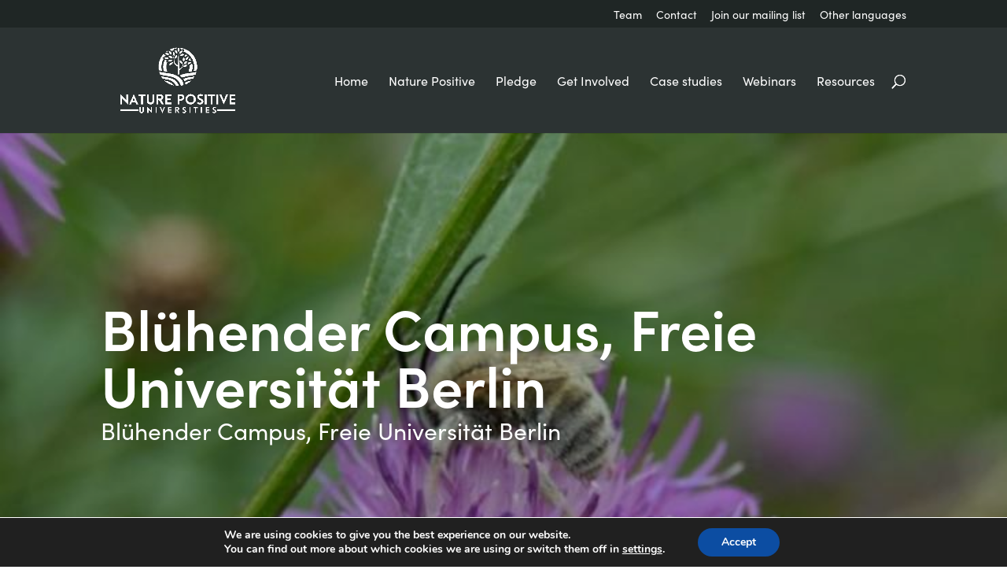

--- FILE ---
content_type: text/css
request_url: https://www.naturepositiveuniversities.net/wp-content/themes/Herd-Child-Theme/style.css?ver=4.27.5
body_size: 83
content:
/* 

 Theme Name:   Herd Child Theme
 Theme URI:    https://weareherd.co.uk 
 Description:  Your custom theme created by Herd
 Author:       Herd
 Author URI:   https://weareherd.co.uk
 Version:      2.0.0
 Template:       Divi

*/ 

@import url("./css/theme-specific.css");
@import url("./css/presets.css");

--- FILE ---
content_type: text/css
request_url: https://www.naturepositiveuniversities.net/wp-content/et-cache/global/et-divi-customizer-global.min.css?ver=1766064821
body_size: 1736
content:
body,.et_pb_column_1_2 .et_quote_content blockquote cite,.et_pb_column_1_2 .et_link_content a.et_link_main_url,.et_pb_column_1_3 .et_quote_content blockquote cite,.et_pb_column_3_8 .et_quote_content blockquote cite,.et_pb_column_1_4 .et_quote_content blockquote cite,.et_pb_blog_grid .et_quote_content blockquote cite,.et_pb_column_1_3 .et_link_content a.et_link_main_url,.et_pb_column_3_8 .et_link_content a.et_link_main_url,.et_pb_column_1_4 .et_link_content a.et_link_main_url,.et_pb_blog_grid .et_link_content a.et_link_main_url,body .et_pb_bg_layout_light .et_pb_post p,body .et_pb_bg_layout_dark .et_pb_post p{font-size:16px}.et_pb_slide_content,.et_pb_best_value{font-size:18px}body{color:#2c3333}h1,h2,h3,h4,h5,h6{color:#1b4942}.container,.et_pb_row,.et_pb_slider .et_pb_container,.et_pb_fullwidth_section .et_pb_title_container,.et_pb_fullwidth_section .et_pb_title_featured_container,.et_pb_fullwidth_header:not(.et_pb_fullscreen) .et_pb_fullwidth_header_container{max-width:1200px}.et_boxed_layout #page-container,.et_boxed_layout.et_non_fixed_nav.et_transparent_nav #page-container #top-header,.et_boxed_layout.et_non_fixed_nav.et_transparent_nav #page-container #main-header,.et_fixed_nav.et_boxed_layout #page-container #top-header,.et_fixed_nav.et_boxed_layout #page-container #main-header,.et_boxed_layout #page-container .container,.et_boxed_layout #page-container .et_pb_row{max-width:1360px}a{color:#2c3333}#main-header,#main-header .nav li ul,.et-search-form,#main-header .et_mobile_menu{background-color:#2c3333}.nav li ul{border-color:#fd4c25}.et_secondary_nav_enabled #page-container #top-header{background-color:#1f2625!important}#et-secondary-nav li ul{background-color:#1f2625}.et_header_style_centered .mobile_nav .select_page,.et_header_style_split .mobile_nav .select_page,.et_nav_text_color_light #top-menu>li>a,.et_nav_text_color_dark #top-menu>li>a,#top-menu a,.et_mobile_menu li a,.et_nav_text_color_light .et_mobile_menu li a,.et_nav_text_color_dark .et_mobile_menu li a,#et_search_icon:before,.et_search_form_container input,span.et_close_search_field:after,#et-top-navigation .et-cart-info{color:#ffffff}.et_search_form_container input::-moz-placeholder{color:#ffffff}.et_search_form_container input::-webkit-input-placeholder{color:#ffffff}.et_search_form_container input:-ms-input-placeholder{color:#ffffff}#top-header,#top-header a,#et-secondary-nav li li a,#top-header .et-social-icon a:before{font-size:14px}#top-menu li a{font-size:16px}body.et_vertical_nav .container.et_search_form_container .et-search-form input{font-size:16px!important}#top-menu li.current-menu-ancestor>a,#top-menu li.current-menu-item>a,#top-menu li.current_page_item>a{color:#fd4c25}#footer-widgets .footer-widget li:before{top:10.6px}body .et_pb_button{background-color:#000000;border-color:#000000;border-radius:0px}body.et_pb_button_helper_class .et_pb_button,body.et_pb_button_helper_class .et_pb_module.et_pb_button{color:#ffffff}body .et_pb_bg_layout_light.et_pb_button:hover,body .et_pb_bg_layout_light .et_pb_button:hover,body .et_pb_button:hover{color:#ffffff!important;background-color:#000000;border-color:#000000!important;border-radius:0px}@media only screen and (min-width:981px){.et_header_style_left #et-top-navigation,.et_header_style_split #et-top-navigation{padding:60px 0 0 0}.et_header_style_left #et-top-navigation nav>ul>li>a,.et_header_style_split #et-top-navigation nav>ul>li>a{padding-bottom:60px}.et_header_style_split .centered-inline-logo-wrap{width:120px;margin:-120px 0}.et_header_style_split .centered-inline-logo-wrap #logo{max-height:120px}.et_pb_svg_logo.et_header_style_split .centered-inline-logo-wrap #logo{height:120px}.et_header_style_centered #top-menu>li>a{padding-bottom:22px}.et_header_style_slide #et-top-navigation,.et_header_style_fullscreen #et-top-navigation{padding:51px 0 51px 0!important}.et_header_style_centered #main-header .logo_container{height:120px}#logo{max-height:75%}.et_pb_svg_logo #logo{height:75%}.et_header_style_centered.et_hide_primary_logo #main-header:not(.et-fixed-header) .logo_container,.et_header_style_centered.et_hide_fixed_logo #main-header.et-fixed-header .logo_container{height:21.6px}.et_header_style_left .et-fixed-header #et-top-navigation,.et_header_style_split .et-fixed-header #et-top-navigation{padding:40px 0 0 0}.et_header_style_left .et-fixed-header #et-top-navigation nav>ul>li>a,.et_header_style_split .et-fixed-header #et-top-navigation nav>ul>li>a{padding-bottom:40px}.et_header_style_centered header#main-header.et-fixed-header .logo_container{height:80px}.et_header_style_split #main-header.et-fixed-header .centered-inline-logo-wrap{width:80px;margin:-80px 0}.et_header_style_split .et-fixed-header .centered-inline-logo-wrap #logo{max-height:80px}.et_pb_svg_logo.et_header_style_split .et-fixed-header .centered-inline-logo-wrap #logo{height:80px}.et_header_style_slide .et-fixed-header #et-top-navigation,.et_header_style_fullscreen .et-fixed-header #et-top-navigation{padding:31px 0 31px 0!important}.et_fixed_nav #page-container .et-fixed-header#top-header{background-color:#1f2625!important}.et_fixed_nav #page-container .et-fixed-header#top-header #et-secondary-nav li ul{background-color:#1f2625}.et-fixed-header #top-menu a,.et-fixed-header #et_search_icon:before,.et-fixed-header #et_top_search .et-search-form input,.et-fixed-header .et_search_form_container input,.et-fixed-header .et_close_search_field:after,.et-fixed-header #et-top-navigation .et-cart-info{color:#ffffff!important}.et-fixed-header .et_search_form_container input::-moz-placeholder{color:#ffffff!important}.et-fixed-header .et_search_form_container input::-webkit-input-placeholder{color:#ffffff!important}.et-fixed-header .et_search_form_container input:-ms-input-placeholder{color:#ffffff!important}.et-fixed-header #top-menu li.current-menu-ancestor>a,.et-fixed-header #top-menu li.current-menu-item>a,.et-fixed-header #top-menu li.current_page_item>a{color:#fd4c25!important}}@media only screen and (min-width:1500px){.et_pb_row{padding:30px 0}.et_pb_section{padding:60px 0}.single.et_pb_pagebuilder_layout.et_full_width_page .et_post_meta_wrapper{padding-top:90px}.et_pb_fullwidth_section{padding:0}}table td{border:5px solid #F4F3EE;font-weight:bold!important;background:white}table th{font-weight:bold!important}#hpbanner span.scroll-down{top:29px!important;display:block;position:absolute;background:url(/wp-content/uploads/2022/09/whitecircle.svg);background-repeat:no-repeat;background-position:50% 50%!important;background-size:46px!important}.npuCustomContainer{margin-left:30px;margin-right:30px;margin-bottom:30px}.npuCustomContainer i{font-size:30px;margin-right:10px;margin-top:15px}.npuCustomContainer a.linkedin i{color:#0072b1}.npuCustomContainer a.twitter i{color:#1DA1F2}.npuCustomContainer a.instagram i{color:#8a3ab9}.npuCustomContainer a.email i{color:#1B4942}.npuCustomContainer a i:hover{color:#FD4C25!important}.menu-footer-navigation-container{text-align:right}p.bugger{font-family:arial!important}.noClick{pointer-events:none}#ambassadorCarousel article{pointer-events:none}.facetList{min-height:1200px!important}.facetList .facetImage{position:relative;min-height:280px;max-height:280px;max-width:90%;margin:0 auto;margin-bottom:20px}.facetList .facetImage img{position:absolute;top:0;bottom:0;margin:auto}.facetList .facetTitle{font-size:1.4rem;line-height:27px;font-weight:600;color:#1b4942;padding:20px 40px 20px 40px}.facetList .facetExcerpt{padding:0px 40px 40px 40px}div.externalLink a{background:unset;border:none;padding:0px 40px 40px 40px;font-size:inherit;color:#FD4C25;text-decoration:underline}button.facetReset{background:unset;border:none;padding:0px;font-size:inherit;color:#FD4C25;text-decoration:underline}button.facetReset:hover,.facetList button:hover{cursor:pointer}.facetwp-pager a{color:#FD4C25}.footerMenuModule #nav_menu-3{width:100%}.newStudentCarousel .lwp_post_carousel_title,.newStudentCarousel .lwp_post_carousel_meta,.newStudentCarousel .lwp_post_carousel_excerpt,.newStudentCarousel .lwp_post_carousel_read_more{display:none}@media only screen and (max-width:1270px){#top-menu li{padding-right:10px!important;font-size:12px!important}}

--- FILE ---
content_type: text/css
request_url: https://www.naturepositiveuniversities.net/wp-content/themes/Herd-Child-Theme/css/presets.css
body_size: 2131
content:
/* ------------------------------ THIS STYLESHEET CONTAINS CSS PRESETS FOR THE HERD CHILD THEME ------------------------------------------ */

/* ------------------------------ DO NOT EDIT (INSTEAD USE /theme-specific.css) ------------------------------------------ */

/* -------------------------------------*/
/*-- NATIVE DIVI NAVIGATION FIXES --*/
/* -------------------------------------*/

/*-- REMOVING THE SUBNAV ARROW --*/
#et-top-navigation #top-menu li.menu-item-has-children a::after,
#et-top-navigation #top-menu li.current-menu-item ul.sub-menu li.menu-item a::after,
#et-top-navigation #top-menu li.current-page-ancestor ul.sub-menu li.menu-item a::after,
#et-top-navigation #top-menu li.current-page-ancestor ul.sub-menu li.current-menu-item a::after {
  display: none;
}

#et-secondary-menu #et-secondary-nav li.menu-item-has-children a::after,
#et-secondary-menu #et-secondary-nav li.current-menu-item ul.sub-menu li.menu-item a::after,
#et-secondary-menu #et-secondary-nav li.current-page-ancestor ul.sub-menu li.menu-item a::after,
#et-secondary-menu #et-secondary-nav li.current-page-ancestor ul.sub-menu li.current-menu-item a::after {
  display: none;
}

#top-menu li.menu-item-has-children a,
#et-secondary-nav li.menu-item-has-children a {
  padding-right: 0px!important;
}

/*-- COLLAPSING THE MOBILE NAVIGATION --*/
#main-header .et_mobile_menu .menu-item-has-children > a { background-color: transparent; position: relative; }
#main-header .et_mobile_menu .menu-item-has-children > a:after { font-family: 'ETmodules'; text-align: center; speak: none; font-weight: normal; font-variant: normal; text-transform: none; -webkit-font-smoothing: antialiased; position: absolute; }
#main-header .et_mobile_menu .menu-item-has-children > a:after { font-size: 16px; content: '\4c'; top: 13px; right: 10px; }
#main-header .et_mobile_menu .menu-item-has-children.visible > a:after { content: '\4d'; }
#main-header .et_mobile_menu ul.sub-menu { display: none !important; visibility: hidden !important;  transition: all 1.5s ease-in-out;}
#main-header .et_mobile_menu .visible > ul.sub-menu { display: block !important; visibility: visible !important; }
#main-header .et_mobile_menu .location, #main-header .et_mobile_menu .telephone-number, #main-header .et_mobile_menu .book-now-button {display: none;}

#top-menu li.mobile-only,
#top-menu li ul.sub-menu li.mobile-only,
#et-secondary-menu #et-secondary-nav li.mobile-only,
#et-secondary-menu #et-secondary-nav li ul.sub-menu li.mobile-only {
  display: none;
}

/*-- IMPROVING THE HAMBURGER --*/
.mobile_nav.opened .mobile_menu_bar:before {
 content: '\4d';
}


/* -------------------------------------*/
/*------ REORDER COLUMNS ON TABLET AND MOBILE -----*/
/* -------------------------------------*/

@media all and (max-width: 980px) {
/*** wrap row in a flex box ***/
  .custom_row {
    display: -webkit-box;
    display: -moz-box;
    display: -ms-flexbox;
    display: -webkit-flex;
    display: flex;
  -webkit-flex-wrap: wrap; /* Safari 6.1+ */
  flex-wrap: wrap;
  }
  /*** custom classes that will designate the order of columns in the flex box row ***/
  .first-on-mobile {
  -webkit-order: 1;
  order: 1;
  }
  .second-on-mobile {
  -webkit-order: 2;
  order: 2;
  }
  .third-on-mobile {
  -webkit-order: 3;
  order: 3;
  }
  .fourth-on-mobile {
  -webkit-order: 4;
  order: 4;
  }
  /*** add margin to last column ***/
  .custom_row:last-child .et_pb_column:last-child {
  margin-bottom: 30px;
  }
}


/* -----------------------------------------------*/
/*------ CHANGE PORTFOLIO GRID TO 3 COLUMNS -----*/
/* ----------------------------------------------*/

@media only screen and ( max-width: 500px ) {
 .three-column-grid .et_pb_grid_item {
    width: 100% !important;
    margin: 0 0 8% 0 !important;
  }
}
@media only screen and ( min-width: 768px ) {
  .three-column-grid .et_pb_grid_item {
    width: 30.666% !important;
    margin: 0 4% 4% 0 !important;
  }
  .three-column-grid .et_pb_grid_item:nth-child(3n) {
    margin-right: 0 !important;
  }
  .three-column-grid .et_pb_grid_item:nth-child(3n+1) {
    clear: left;
  }
  .three-column-grid .et_pb_grid_item:nth-child(4n+1) {
    clear: unset !important;
  }
}


/* -----------------------------------------------*/
/*------ CHANGE PORTFOLIO GRID TO 2 COLUMNS -----*/
/* ----------------------------------------------*/

@media only screen and (max-width: 767px) {
  .two-column-grid .et_pb_grid_item {
    width: 100% !important;
    margin: 0 0 8% 0 !important;
  } 
}
@media only screen and ( min-width: 768px ) {
  .two-column-grid .et_pb_grid_item {
    width: 48% !important;
    margin: 0 4% 4% 0 !important;
  }
  .two-column-grid .et_pb_grid_item:nth-child(2n) {
    margin-right: 0 !important;
  } 
  .two-column-grid .et_pb_grid_item:nth-child(3n+1) {
    clear: unset !important;
  }
}


/* -------------------------------------*/
/*-- FOOTER STYLES --*/
/* -------------------------------------*/

/* Social Media Icons */

#herd-footer-columns .footerblock,
#herd-footer-centre .footerblock {
  text-align: right;
}

#herd-footer-columns .footerblock .et_pb_blurb,
#herd-footer-centre .footerblock .et_pb_blurb {
  width: 50px; 
  display: inline-block; 
  margin-bottom: 0!important;
}

#herd-footer-columns .footerblock .et-pb-icon-circle, 
#herd-footer-centre .footerblock .et-pb-icon-circle {
  padding: 10px;
}

#herd-footer-columns .footerblock.left,
#herd-footer-centre .footerblock.left {
  text-align: right;
}

/* Centered Footer Menu */

#herd-footer-centre .centered-footer-nav .widget_nav_menu {
  width: 100%!important;
  margin: 0!important;
}
#herd-footer-centre .centered-footer-nav .widget_nav_menu ul.menu {
  text-align: center;
}
#herd-footer-centre .centered-footer-nav .widget_nav_menu ul.menu li {
  display: inline;
}
#herd-footer-centre .centered-footer-nav .widget_nav_menu ul.menu li + li:before{
    content: " | ";
    padding: 0 10px;
}

/* Left Aligned Footer Menu */

#herd-footer-columns .left-aligned-footer-nav .widget_nav_menu {
  width: 100%!important;
  margin: 0!important;
}
#herd-footer-columns .left-aligned-footer-nav .widget_nav_menu ul.menu {
  text-align: left;
}
#herd-footer-columns .left-aligned-footer-nav .widget_nav_menu ul.menu li {
  display: inline;
}
#herd-footer-columns .left-aligned-footer-nav .widget_nav_menu ul.menu li + li:before{
    content: " | ";
    padding: 0 10px;
}


#herd-footer-columns ul.menu li.company-name a,
#herd-footer-centre ul.menu li.company-name a {
  pointer-events: none;
  cursor: default;
  text-decoration: none;  
}



/* -------------------------------------*/
/*-- 50/50 TEXT/IMAGE STRIP STYLES --*/
/* -------------------------------------*/

@media only screen and (min-width: 768px) {
  .et_pb_row.fifty-fifty {
    display: flex;    
  }
}

@media all and (max-width: 767px) {
    /*** wrap row in a flex box ***/
    .et_pb_row.fifty-fifty {
    display: -webkit-box;
    display: -moz-box;
    display: -ms-flexbox;
    display: -webkit-flex;
    display: flex;
    -webkit-flex-wrap: wrap; /* Safari 6.1+ */
    flex-wrap: wrap;
  }
  /*** custom classes that will designate the order of columns in the flex box row ***/
  .first-on-mobile-fifty-fifty {
  -webkit-order: 1;
  order: 1;
  }
  .second-on-mobile-fifty-fifty {
  -webkit-order: 2;
  order: 2;
  }

  /*** add margin to last column ***/
  .et_pb_row.fifty-fifty:last-child .et_pb_column:last-child {
    margin-bottom: 30px;
  }
}

@media only screen and (min-width: 768px) and (max-width: 980px)  { 
  .et_pb_row.fifty-fifty .et_pb_column {
    width: 50%!important;
  }
}


/* -------------------------------------*/
/*-- STANDARD LISTING ITEM STYLES --*/
/*-- (PORTFOLIO POSTS PRO) --*/
/* -------------------------------------*/

.standard-listing .et_pb_portfolio_item .entry-title {
  margin-top: 20px!important;
  margin-bottom: 20px;
}

.standard-listing .et_pb_portfolio_item p.post-meta {
  margin: 0;
  padding: 0;
}

.standard-listing .et_pb_portfolio_item p.dp-custom-field span.dp-custom-field-name {
  display: none;
}

.standard-listing .et_pb_portfolio_item p.dp-custom-field {
  display: block;
}

.standard-listing .et_pb_portfolio_item p.dp-post-excerpt a.more-link {
  display: block;
  margin-top: 10px;
}



/* -------------------------------------*/
/*-- LISTING ITEMS FILTER STYLES --*/
/*-- (FILTERABLE PORTFOLIO POSTS PRO) --*/
/* -------------------------------------*/

.et_pb_filterable_portfolio.nofilters .et_pb_portfolio_filters {
  display: none;
}



/* ----------------------------------------------*/
/*-- TILE LISTING ITEM STYLES --*/
/*-- (PORTFOLIO POSTS PRO) --*/
/* ----------------------------------------------*/

.tile-listing .et_pb_portfolio_item.et_pb_grid_item .entry-title {
  margin-top: 25px;
  margin-bottom: 15px;
  padding-left: 30px;
  padding-right: 30px;
}

.tile-listing .et_pb_portfolio_item p.dp-custom-field span.dp-custom-field-name {
  display: none;
}

.tile-listing .et_pb_portfolio_item p.dp-custom-field {
  display: block;
  padding-left: 30px;
  padding-right: 30px;
}

.tile-listing .et_pb_portfolio_item p.dp-post-excerpt {
  padding-left: 30px;
  padding-right: 30px; 
  padding-bottom: 30px;
  padding-top: 15px;
}

.tile-listing .et_pb_portfolio_item p.dp-post-excerpt a {
  display: block;
  margin-top: 20px;
}



/* ----------------------------------------------*/
/*-- IMAGE TILE LISTING ITEM STYLES --*/
/*-- (PORTFOLIO POSTS PRO) --*/
/* ----------------------------------------------*/


.et_pb_dpblog_portfolio.image-tile-listing .et_pb_portfolio_item .entry-title {
  position: absolute;
  top: 15px;
  padding-right: 30px;
  padding-left: 30px;
  line-height: 1.3em;
}

.et_pb_dpblog_portfolio.image-tile-listing .et_pb_portfolio_item p.dp-post-excerpt {
  position: absolute;
  bottom: 25px;
  padding-right: 30px;
  padding-left: 30px;
  line-height: 1.2em;
}

.et_pb_dpblog_portfolio.image-tile-listing .et_pb_portfolio_item span.et_portfolio_image:after {
  content: '';
  background-image: linear-gradient(180deg,rgba(10,10,10,0.4) 30%,rgba(10,10,10,0.9) 70%);
  width: 100%;
  height: 100%;
  position: absolute;
  top: 0;
  display: block;
  border-radius: 10px;
}

.et_pb_dpblog_portfolio.image-tile-listing .et_pb_portfolio_item span.et_portfolio_image img {
  border-radius: 10px;
}

.et_pb_dpblog_portfolio.image-tile-listing .et_pb_portfolio_item a {
  cursor: default;
  pointer-events: none;
}

.et_pb_dpblog_portfolio.image-tile-listing .et_pb_portfolio_item .entry-title a,
.et_pb_dpblog_portfolio.image-tile-listing .et_pb_portfolio_item p.dp-post-excerpt a {
  pointer-events: auto;
  cursor: pointer;
}

.et_pb_dpblog_portfolio.image-tile-listing .et_pb_portfolio_item p.dp-post-excerpt a {
  display: block;
  margin-top: 15px;
}

@media only screen and (min-width: 500px) and (max-width: 767px) {
  .et_pb_dpblog_portfolio.image-tile-listing .et_pb_portfolio_item .entry-title {
    bottom: 215px;
    top: auto;
  }
  .et_pb_dpblog_portfolio.image-tile-listing .et_pb_portfolio_item p.dp-post-excerpt {
    bottom: 50px;
    line-height: 1.4em
  }
}
@media only screen and (min-width: 768px) {
  .et_pb_dpblog_portfolio.image-tile-listing .et_pb_portfolio_item .entry-title {
    bottom: 200px;
    top: auto;
  }
  .et_pb_dpblog_portfolio.image-tile-listing .et_pb_portfolio_item p.dp-post-excerpt {
    bottom: 15px;
    line-height: 1.2em;
  }
}
@media only screen and (min-width: 880px) {
  .et_pb_dpblog_portfolio.image-tile-listing .et_pb_portfolio_item .entry-title {
    bottom: 225px;
  }
  .et_pb_dpblog_portfolio.image-tile-listing .et_pb_portfolio_item p.dp-post-excerpt {
    bottom: 25px;
    line-height: 1.4em;
  }
}
@media only screen and (min-width: 1080px) {
  .et_pb_dpblog_portfolio.image-tile-listing .et_pb_portfolio_item .entry-title {
    bottom: 230px;
  }
  .et_pb_dpblog_portfolio.image-tile-listing .et_pb_portfolio_item p.dp-post-excerpt {
    bottom: 30px;
    line-height: inherit;
  }
}
@media only screen and (min-width: 1320px) {
  .et_pb_dpblog_portfolio.image-tile-listing .et_pb_portfolio_item .entry-title {
    bottom: 210px;
  }
}








































/* -------------------------------------*/
/*-- PEOPLE SINGLE SOCIAL ICON STYLES --*/
/* -------------------------------------*/

.profile-social-icons .social-icon .et-pb-icon {
    font-size: 34px;
    margin-right: 10px;
}









--- FILE ---
content_type: image/svg+xml
request_url: https://www.naturepositiveuniversities.net/wp-content/uploads/2022/09/whitecircle.svg
body_size: 187
content:
<?xml version="1.0" encoding="utf-8"?>
<svg xmlns="http://www.w3.org/2000/svg" viewBox="0 0 78.5 78.5"><defs><style>.cls-1{fill:#fff;}</style></defs><g id="Layer_2" data-name="Layer 2"><g id="Layer_1-2" data-name="Layer 1"><circle class="cls-1" cx="39.25" cy="39.25" r="39.25"/></g></g></svg>